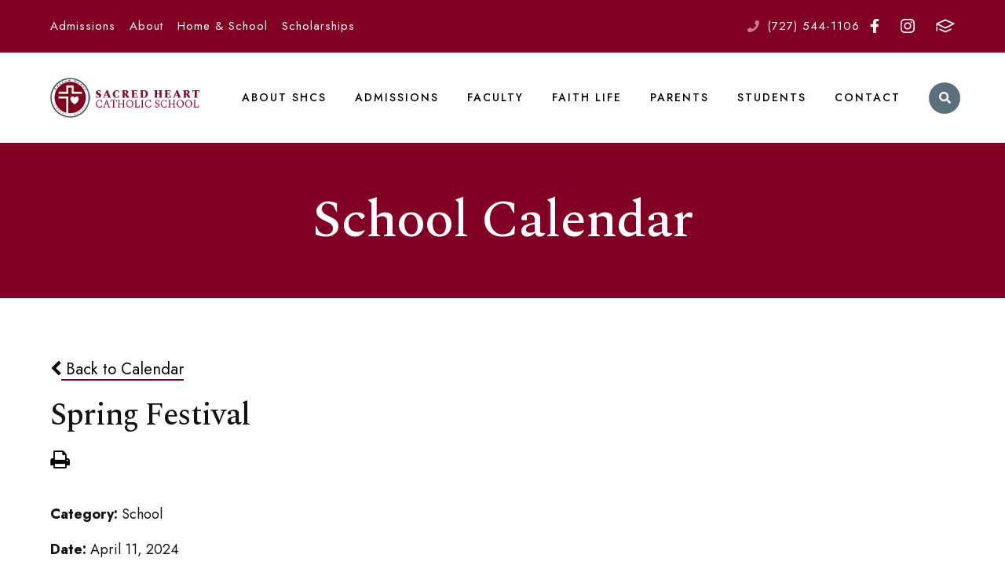

--- FILE ---
content_type: text/css
request_url: https://www.shsaints.org/css.css?v=8
body_size: 34867
content:
/**** Main Stylesheet for Harvey ***/

/* Google Font Import - Jost */
@import url('https://fonts.googleapis.com/css?family=Jost:400,500,700&display=swap');
/* Google Font Import - Spectral */
@import url('https://fonts.googleapis.com/css?family=Spectral:500,600&display=swap');

/* Font families

	font-family: 'Jost', sans-serif;
	font-family: 'Spectral', serif;

*/

/* Base Font size (used for determining REMs)

	18px
	
*/

/** Color Variables **/
:root{
	--primary1-color: #820024;
	--primary1-rgb-color: 130,0,36;
	--primary2-color: #5c707c;
	--primary2-rgb-color: 92,112,124;
	--primary3-color: #c9c9c9;
	--primary3-rgb-color: 201,201,201;
	
	--primary1_overlay: #ffffff;
	--primary2_overlay: #ffffff;
	--primary3_overlay: #000000;
	
}

html,body{ font-family: 'Jost', sans-serif; font-size: 112.5%; line-height: 155%; margin: 0; padding: 0; height: 100%;}
html{ overflow-x: hidden; overflow-y: auto;}

.flex{ display: flex;}

.wrapper{ margin: 0 auto; width: 90%; max-width: 1170px;}

/* Font Styles - Headings */
h1,h2,h3,h4,h5,.tool_headline1, .tool_headline2{ font-family: 'Spectral', serif;}
h1,h2,h3,h4,h5,h6{ margin: 0; padding: 0;}

h1{ font-size: 3.777777777777778rem; line-height: 103%; color: #fff; font-weight: 500; letter-spacing: -1px;}
h2{ font-size: 2.777777777777778rem; line-height: 112%; color: #151210; font-weight: 500; letter-spacing: -1px;}
h3, .tool_headline1{ font-size: 2.222222222222222rem; line-height: 115%; color: #151210; font-weight: 500; letter-spacing: -0.8px;}
h4, .tool_headline2{ font-size: 1.222222222222222rem; line-height: 118%; color: #151210; font-weight: 600;}
h5{ font-size: 1rem; line-height: 144%; color: #151210; font-weight: 600;}
h6{ font-size: 0.7777777777777778rem; line-height: 171%; color: #151210; text-transform: uppercase; letter-spacing: 2px;}

p{ font-size: 1rem; line-height: 155%; color: #151210; font-weight: 400;}
p.small{ font-size: 0.8333333333333333rem; line-height: 167%;}
p.large{ font-size: 1.222222222222222rem; line-height: 136%;}
a{ text-decoration: underline; text-decoration-color: var(--primary1-color); text-underline-position: under; color: #000; transition: all 0.3s; font-weight: 400;}
a:hover{ color: var(--primary1-color);}

blockquote{ display: block; background: rgba(var(--primary1-rgb-color),0.15); padding: 1rem 1.25rem; margin: 2rem 0;}
blockquote > *{ font-size: 1.222222222222222rem !important; line-height: 136% !important; font-family: 'Jost', sans-serif !important;}

/* buttons */
.button{ display: inline-flex; text-decoration: none; position: relative; align-items: center; justify-content: space-between; padding: 0 0 0 2rem; background: rgba(var(--primary1-rgb-color),0.8); transition: all 0.3s; color: var(--primary1_overlay); font-size: 0.7777777777777778rem; font-weight: 500; text-transform: uppercase; letter-spacing: 2px; border-radius: 4px; overflow: hidden; white-space: nowrap;}
.button:hover{ background: rgba(var(--primary1-rgb-color),1); color: var(--primary1_overlay);}
.button span.button_icon{ font-size: 0; margin-left: 2rem; padding: 1rem; background: var(--primary1-color); display: flex; align-items: center;}
.button span.button_icon svg{ height: auto; width: 40px; vertical-align: middle;}
.button span.button_icon svg, .button span.button_icon svg *{ fill: var(--primary1_overlay) !important;}
.button:before{ content:""; position: absolute; top: 0; left: 0; background: #fff; width: 100%; height: 100%; z-index: -1; border-radius: 4px;}


/** Tool Headings **/
h3.toolhead{ margin-bottom: 2rem;}

.right_column h3.toolhead{ font-size: 1.777777777777778rem; line-height: 132%; letter-spacing: -1px;}

/********* HEADER **************/
header{ position: relative; z-index: 999; margin: 0; padding: 0;}

header .wrapper{ max-width: 100%;}

.header_top{ background: var(--primary1-color); padding: 1rem 0;}
.header_top .wrapper{ justify-content: space-between;}
.header_top .wrapper.align_right{ justify-content: flex-end;}

.quicklinks_container{ display: flex; align-items: center;}
.quicklinks_container a{ display: inline-block; color: var(--primary1_overlay); text-decoration: none; margin-right: 1rem; font-size: 0.8333333333333333rem; letter-spacing: 1px; transition: all 0.3s;}
.quicklinks_container a:last-child{ margin-right: 0;}
.quicklinks_container a:hover{ text-decoration: underline;}

.header_contact_container{ align-items: center;}
.header_phone, .header_email{ display: flex; align-items: center; }
.header_phone a, .header_email a{ font-size: 0.8333333333333333rem; letter-spacing: 1px; text-decoration: none; color: var(--primary1_overlay); transition: all 0.3s;}
.header_phone a:hover, .header_email a:hover{ text-decoration: underline;}

.header_phone + .header_email{ margin-left: 1rem;}

.contact_label{ margin-right: 10px; font-size: 0; opacity: 0.5;}
.contact_label svg{ height: 15px; width: auto; vertical-align: middle;}
.contact_label svg, .contact_label svg *, .header_social_media svg, .header_social_media svg *{ fill: var(--primary1_overlay) !important;}

.header_social_media{ display: flex; align-items: center; margin-right: -0.75rem;}
.header_social_media a{ font-size: 0; margin: 0 0.5rem; padding: 0 0.25rem; transition: all 0.3s;}
.header_social_media a:hover{ opacity: 0.5;}
.header_social_media svg{ height: 18px; width: auto; vertical-align: middle;}

.header_social_media svg, .header_social_media svg *{ fill: var(--primary1_overlay) !important;}

.header_bottom_bar > .wrapper{ align-items: center; justify-content: space-between;}
.header_right_container{ display: flex; align-items: center; margin-left: 2rem;}

.logo{ font-size: 0; min-width: 190px; display: flex;}
.logo a{ display: flex;}
.logo img{ max-height: 90px; max-width: 100%} /* 10-4-21 */

.nav_panel{ position: relative; background: #fff;}

/** Desktop Search Form **/
@media all and (min-width: 1100px){
	.header_search_container{ position: relative; margin-left: 1rem;}
	
	.header_search_icon{ font-size: 0; background: var(--primary2-color); border-radius: 50%; display: flex; align-items: center; justify-content: center; width: 40px; height: 40px; transition: all 0.3; cursor: pointer;}
	.header_search_icon:hover{ background: var(--primary1-color);}
	.header_search_icon svg{ vertical-align: middle; height: 15px; width: auto;}
	.header_search_icon svg, .header_search_icon svg *{ fill: var(--primary2_overlay) !important;}
	.header_search_icon:hover svg, .header_search_icon:hover svg *{ fill: var(--primary1_overlay) !important;}
	.header_search_form_container{ position: absolute; opacity: 0; top: 0; right: 0; transition: all 0.3s; background: #fff; z-index: -1; display: flex; padding: 1rem;}
	.header_search_form_container.open{ opacity: 1; top: calc(100% + 2rem);}
	
	.header_search_form_container legend{ display: none;}
	.header_search_form_container fieldset{ border: none; padding: 0; margin: 0;}
	.header_search_form_container input[type=search]{ padding: 10px 5px; font-family: 'Jost', sans-serif; font-size: 0.7777777777777778rem; border-color: #C1C7CA; border-radius: 3px;}
	
	.header_search_submit{ background: none; border: none; font-size: 0; cursor: pointer;}
	.header_search_submit svg, .header_search_submit svg *{ fill: var(--primary2-color) !important;}
	
}


/********* FOOTER **************/
footer{ background: var(--primary1-color);}

.footer_top{ padding: 5vw 0;}
.footer_top > .wrapper{ justify-content: space-between;}

.footer_logo{ font-size: 0; display: flex; text-decoration: none;} /* 10-4-21 */
.footer_logo img{ display: block; max-width: 285px; height: auto; max-height: 150px;} /* 10-4-21 */

.footer_logo .fallback_logo{ color: var(--primary1_overlay);}/* 10-4-21 */

.contact_icon{ font-size: 0; margin-right: 1rem; display: inline-block; vertical-align: middle; opacity: 0.75;}
.contact_icon svg{ width: 18px; height: auto; vertical-align: middle;}
.contact_icon svg, .contact_icon svg *{ fill: var(--primary1_overlay) !important;}

.footer_logo + address{ margin-top: 2.5rem;}

address{ font-style: normal; color: var(--primary1_overlay); font-size: 1rem; line-height: 155%; font-weight: 400;}

.contact_info .address_line{ display: block;}

.phone a, .email a{ font-style: normal; color: var(--primary1_overlay); font-size: 1rem; line-height: 155%; font-weight: 400; text-decoration: none; transition: all 0.3s;}
.phone a:hover, .email a:hover{ text-decoration: underline; text-decoration-color: var(--primary1_overlay);}

address + .phone, address + .email{ margin-top: 0.75rem;}

.phone + .email{ margin-top: 0.75rem;}

.accreditation{ align-items: center; justify-content: space-around; margin-top: 2.5rem;}
.accred_item{ margin-right: 0.4rem;}
.accred_item img{ display: block; max-width: 100%; max-height: 50px;}

.footer_col h6{ color: var(--primary1_overlay); opacity: 0.7; margin-bottom: 0.5rem;}

.footer_social_icons{ justify-content: flex-end; margin-right: -0.5rem;}
.footer_social_icons a{ font-size: 0; margin: 0 0.5rem; padding: 0 0.5rem;}
.footer_social_icons svg{ height: 22px; width: auto; transition: all 0.3s; vertical-align: middle;}
.footer_social_icons a svg, .footer_social_icons a svg *{ fill: var(--primary1_overlay) !important;}
.footer_social_icons a:hover svg, .footer_social_icons a:hover svg *{ opacity: 0.7;}

.footer_nav_col{ margin: 0 9.4vw 0 0;}
.footer_nav_col.no_margin{ margin: 0;}
.footer_nav{ list-style: none; margin: 0; padding: 0;}
.footer_nav li{ margin: 0.25rem 0;}
.footer_nav a{ color: var(--primary1_overlay); text-decoration: none;}
.footer_nav a:hover{ text-decoration: underline; text-decoration-color: var(--primary1_overlay);}

.footer_utility_nav{ list-style: none; margin: 0; padding: 0;}
.footer_utility_nav li{ margin: 0.25rem 0;}
.footer_utility_nav a{ color: var(--primary1_overlay); text-decoration: none;}
.footer_utility_nav a:hover{ text-decoration: underline; text-decoration-color: var(--primary1_overlay);}

.footer_social_icons + .footer_links_container{ margin-top: 2.5rem;}

.footer_bottom{ padding: 1.5rem 0; border-top: solid 1px rgba(255,255,255,0.7);}

.credits{ justify-content: space-between; align-items: center;}
.copyright{ margin: 0; padding: 0; color: var(--primary1_overlay);}

.credit_logo img{ display: block; opacity: 0.5; height: 20px; width: auto; transition: all 0.3s;}
.credit_logo:hover img{ opacity: 1;}

.nce_logo img {max-height: 40px;}
.aware_logo img {max-height: 20px;}

.footer_statement_container{ text-align: center; padding-top: 1rem;}
.footer_statement_text{ color: var(--primary1_overlay); margin: 0; padding: 0;}
.footer_statement_text a{ color: var(--primary1_overlay);}

/********* INSIDE PAGES **************/

#main_container{ padding: 5.88235294117647vw 0;}
#main_container ul, #main_container ol{ font-size: 1rem; line-height: 155%; color: #151210; font-weight: 400;}

/* inside buttons */
#main_container .button_container{ display: inline-block;}

.right_column .button{ max-width: 100%; white-space: normal;}

/* inside content editor images with floats */
.middle_column .detail_padding img[style*="float:left;"]{ margin: 0 2rem 2rem 0 !important;}
.middle_column .detail_padding img[style*="float:right;"]{ margin: 0 0 2rem 2rem !important;}

/* inside content editor images shape and caption */
.detail_padding img{ border-radius: 8px;}

.detail_padding figure.image{ margin: 2rem 0; position: relative;}
.detail_padding figure.image img{ display: block; width: calc(100% - 2rem); height: auto; margin: 0 auto; position: relative; z-index: 2;} 

.detail_padding figure.image .editor_image_container{ position: relative;}
.detail_padding figure.image .editor_image_container::after{ content:""; position:absolute; left: 0; bottom: -1rem; background: var(--primary2-color); border-radius: 8px; width: 100%; height: 50%;}

.detail_padding figure.image .editor_image_container + .caption, .detail_padding figure.image .editor_image_container + figcaption{ margin-top: 1rem;}

.detail_padding figure.image .caption, .detail_padding figure.image figcaption{ font-size: 0.8333333333333333rem; color: rgba(0,0,0,0.8);}

/* banner area */
.banner{ position: relative; width: 100%; background: var(--primary1-color);}
.banner.has_photo{ background: #000;}

.banner h1.page_title{ color: var(--primary1_overlay);}
.banner.has_photo h1.page_title{ color: #ffffff;}

.banner_photo_container{ opacity: 0.25; width: 100%; position: absolute; z-index: 1; overflow: hidden; top: 0; left: 0; height: 100%;}
.banner_photo_container img{ width: 100%; height: 100%; object-fit: cover;}

.banner_content{ position: relative; z-index: 2; width: 90%; margin: 0 auto; padding: 5vw 0; text-align: center;}
.banner.has_photo .banner_content{ padding: 11.64705882352941vw 0;}

.breadcrumbs{ margin-top: 1.5rem; display: flex; align-items: center; justify-content: center; flex-flow: wrap;}
.breadcrumb_item a{ text-transform: uppercase; font-size: 0.7777777777777778rem; text-decoration: none; font-weight: 500; letter-spacing: 2px; opacity: 0.8; color: #fff; vertical-align: middle;}
.breadcrumb_divide{ font-size: 0; vertical-align: middle; margin: 0 1rem;}
.breadcrumb_divide svg{ height: 14px; width: auto; vertical-align: middle; opacity: 0.8;}
.breadcrumb_divide svg, .breadcrumb_divide svg *{ fill: #fff !important;}

/* inside page layout */
.middle_column, .right_column{ display: inline-block; vertical-align: top;}

.middle_column{ width: 100%;}
.middle_column.with_right{ width: 66%;}

.right_column{ margin-left: 12%; width: calc(22% - 7px);}

/** inside menu **/
#inside_nav + .right_per_detail{ margin-top: 4rem;}
#menu ul{ list-style: none; margin: 0; padding: 0;}
#menu > ul{ border-left: solid 1px #C1C7CA;}
#menu ul li a{ margin: 0.75rem 0 0.75rem 0;}

#menu > ul > li:first-child a{ margin-top: 0;}
#menu > ul > li:last-child a{ margin-bottom: 0;}

#menu ul ul{ margin-left: 1.5rem;}

#menu ul li a{ text-decoration: none; display: inline-block; padding-left: 1.5rem;}

#menu > ul > li > a{ text-transform: uppercase; letter-spacing: 2px; font-size: 0.7777777777777778rem; font-weight: 500; position: relative;}
#menu > ul > li > a:hover{ border-left: solid 4px var(--primary1-color);}

#menu ul li li a{ font-size: 1rem; font-weight: 400;}
#menu ul li li li a{ font-size: 0.8333333333333333rem; font-weight: 400;}

#menu ul li li a:hover, #menu ul li li li a:hover{ text-decoration: underline;}



/********* HOME PAGE **************/

h2.section_title{ text-align: center;}

/* hero */
.hero{ position: relative; background: #000;}
.hero.has_hero_video.no_hero_text{ padding-top: 50vh;}

.hero_image_slideshow, .hero_video{ position: absolute !important; width: 100%; height: 100%; top: 0; left: 0; opacity: 0.5; z-index: 0; overflow: hidden;}
.hero_image_slideshow *{ height: 100% !important;}
.slide_img_item{ background-size: cover; background-position: center; background-repeat: no-repeat;}
.hero_image_slideshow img, .hero_video video{ width: 100%; height: 100%; object-fit: cover;}

.hero_slideshow_container, .hero_video_text_container{ position: relative; z-index: 2; padding: 31.77966101694915vh 0 27.54237288135593vh 0;}
.slide_text_item{ width: 100%; text-align: center; }

h2.hero_title{ color: #fff; font-size: 3.777777777777778rem;}
.slide_text_item p{ color: #fff;}

.hero_nav{ position: absolute; z-index: 2; bottom: 5vh; left: 50%; transform: translateX(-50%); display: flex; align-items: center;}
.hero_arrow{ background: none; border: none; font-size: 0; cursor: pointer;}
.hero_arrow svg{ height: 30px; width: auto;}
.hero_arrow svg, .hero_arrow svg *{ fill: #fff !important;}

.hero_arrow.hero_prev{ order: 1;}
.hero_arrow.hero_next{ order: 3;}

.hero_nav .slick-dots{ list-style: none; margin: 0 1rem; padding:0; display: flex; order: 2; align-items: center;}
.hero_nav .slick-dots li button{ font-size: 0; background: #C1C7CA; height: 1px; width: 60px; transition: all 0.3s; border: none; cursor: pointer; display: flex;}
.hero_nav .slick-dots li.slick-active button, .hero_nav .slick-dots li:hover button{ height: 3px; background: var(--primary2-color);}


/* events */
.events_container{ border-top: solid 1px rgba(255,255,255,0.25); padding: 5.29661016949153vh 0; position: relative; z-index: 2;}

.events_container > .wrapper{ justify-content: space-around;}

.event_item{ align-items: flex-start; width: calc(33.333333333% - 50px);}
.event_item *{ color: #fff;}

.event_item .date_container{ padding-right: 1rem;}
.event_item .date{ margin: 0; padding: 0; white-space: nowrap; font-weight: 700;}

.event_item p.event_desc, .event_item .time{ opacity: 0.8;}

/* home story section */
.home_story{ padding: 6rem 0 0 0;}

.story_container{ margin-bottom: 5.55rem; justify-content: space-between;}

.story_title_container{ width: 24.4%; padding-right: 9.8%;}
.story_right_col{ width: 65.8%;}
.story_subtitle{ margin: 0; padding: 0;}

.story_buttons_container{ margin-top: 2rem;}
.story_buttons_container.full{ margin: 0 auto;}
.story_buttons_container .button:first-child{ background: rgba(var(--primary3-rgb-color),0.8); color: var(--primary3_overlay);}
.story_buttons_container .button:first-child:hover{ background: rgba(var(--primary3-rgb-color),1);}

.story_buttons_container .button:first-child span{ background: var(--primary3-color);}
.story_buttons_container .button:first-child span svg, .story_buttons_container .button:first-child span svg *{ fill: var(--primary3_overlay) !important;}

.story_buttons_container > .button + .button{ margin-left: 1.5rem;}

/* story video */

.section1_video_container{ margin: 0 auto; max-width: 970px; width: 90%; position: relative; overflow: hidden; margin-bottom: -272.5px; z-index: 2;}
.section1_video_container.no_overlay{ margin-bottom: 6rem;}
.section1_video_container video{ display: block; width: 100%; height: auto; position: relative; z-index: 1; border-radius: 8px;}

.section1_video_button_container{ position: absolute; top: 50%; left: 50%; transform: translateX(-50%) translateY(-50%); z-index: 2;}

.hero + .section1_video_container{ margin-top: 5rem;}

/* home stats */
.home_stats{ position: relative; padding: 4rem 0; background: #101415;}
.home_stats.editor_only{ padding: 6rem 0;}
.home_stats.has_video{ padding: calc(272.5px + 3.444rem) 0 5.77rem 0;}

.stats_bg_container{ position: absolute; width: 100%; height: 100%; top: 0; left: 0; z-index: 1; opacity: 0.25;}
.stats_bg_container img{ display: block; width: 100%; height: 100%; object-fit: cover;}

.home_stats > .wrapper{ position: relative; z-index: 2; text-align: center;}
.home_stats > .wrapper *{ color: #fff;}

.stats_text_container + .stats_container{ margin-top: 2rem;}

.stats_container{ justify-content: space-around; align-items: center;}
.stat_item{ width: 25%; border-right: solid thin rgba(255,255,255,0.25); box-sizing: border-box; text-align: center;}
.stat_item:last-child{ border-right: none;}
.stat_item p{ margin: 0; padding: 0;}

/* home announcements */
.home_announcements{ background: #F9FAFA; padding: 5rem 0 3.055555555555556rem 0;}

.home_announcements h2 + .news_feed_container{ margin-top: 3rem;}

.news_item{ padding: 0 0.5rem;}

.news_item h4 a{ text-decoration: none;}

.news_img_container{ position: relative; padding: 0.75rem; height: 12.5rem; display: flex; align-items: center; justify-content: center;} /** edited on 11-8-21 by WA **/
.news_img_container.no-img{ overflow: hidden; height: 12.5rem; z-index: 2; display: block; display: flex; align-items: center; justify-content: center; padding: 0.75rem;}

.news_img_container img{ background: #fff; position: relative; z-index: 2; border-radius: 4px;}  /** edited on 11-8-21 by WA **/

.news_item .background_color{ position: absolute; top: 0.75rem; left: 0.75rem; width: calc(100% - 1.5rem); background: var(--primary1-color); height: calc(100% - 1.5rem); z-index: 1; border-radius: 4px;}

.news_img_container a, .news_img_window{ overflow: hidden; border-radius: 4px; height: 12.5rem; width: 100%; z-index: 2; display: block; position: relative;}
.news_img_container.no-img a{ display: flex; align-items: center; justify-content: center;}
.news_img_container a img, .news_img_window img{ object-fit: cover; width: 100%; height: 100%;}
.news_img_container.no-img a img{ object-fit: normal; width: auto; height: auto; max-width: 90%;}
.news_img_container.no-img img{ background: none; padding: 0;}  
.news_img_container img{ position: relative; z-index: 2;}

.news_item .background_shape{ position: absolute; z-index: 0; width: 100%; height: 50%; bottom: 0; left: 0; transition: all 0.3s; background: rgba(var(--primary2-rgb-color),0.8); border-radius: 4px;}

.news_img_container > a:hover + .background_shape{ height: 100%;}

.news_item_content{ padding: 1rem 0.75rem 0;}

.news_item_arrow{ position: absolute; bottom: 0; right: 0; width: 60px; height: 60px; display: flex; align-items: center; justify-content: center; font-size: 0; background: var(--primary1-color); z-index: 3;}
.news_item_arrow svg{ height: 20px; width: auto; vertical-align: middle;}
.news_item_arrow svg, .news_item_arrow svg *{ fill: var(--primary1_overlay) !important;}

.news_slider_nav{ margin-top: 3rem; display: flex; align-items: center; justify-content: center;}

.news_arrow{ background: none; border: none; font-size: 0; cursor: pointer;}
.news_arrow svg{ height: 30px; width: auto;}
.news_arrow svg, .news_arrow svg *{ fill: #151210 !important;}

.news_arrow.news_prev{ order: 1;}
.news_arrow.news_next{ order: 3;}

.news_arrow.slick-disabled{ opacity: 0;}

.news_slider_nav .slick-dots{ list-style: none; margin: 0 1rem; padding:0; display: flex; order: 2; align-items: center;}
.news_slider_nav .slick-dots li button{ font-size: 0; background: #C1C7CA; height: 1px; width: 60px; transition: all 0.3s; border: none; cursor: pointer; display: flex;}
.news_slider_nav .slick-dots li.slick-active button, .news_slider_nav .slick-dots li:hover button{ height: 3px; background: var(--primary2-color);}

/* home image gallery */
.home_gallery{ padding: 5rem 0;}

.home_gallery h2 + .home_gallery_carousel{ margin-top: 3rem;}

.home_gallery_item{ padding: 0 1rem;}

.gallery_img{ overflow: hidden; border-radius: 4px 4px 0 0; display: block; background: #000; position: relative;}
.open_gallery_icon{ opacity: 0; transition: all 0.3s; position: absolute; left: 50%; top: 50%; transform: translateX(-50%) translateY(-50%);}

.open_gallery_icon svg{ height: 40px; width: auto;}
.open_gallery_icon svg, .open_gallery_icon svg *{ fill: #fff !important;}

.gallery_img img{ display: block; width: 100%; height: auto; transition: all 0.3s;}
.gallery_img:hover img{ opacity: 0.3;}

.gallery_img:hover .open_gallery_icon{ opacity: 1;}

.gallery_item_button{ width: calc(100% - 2rem); border-radius: 0 0 4px 4px;}

.home_gallery_slider_nav{ margin-top: 3rem; display: flex; align-items: center; justify-content: center;}

.gallery_arrow{ background: none; border: none; font-size: 0; cursor: pointer;}
.gallery_arrow svg{ height: 30px; width: auto;}
.gallery_arrow svg, .gallery_arrow svg *{ fill: #151210 !important;}

.gallery_arrow.gallery_prev{ order: 1;}
.gallery_arrow.gallery_next{ order: 3;}

.gallery_arrow.slick-disabled{ opacity: 0;}

.home_gallery_slider_nav .slick-dots{ list-style: none; margin: 0 1rem; padding:0; display: flex; order: 2; align-items: center;}
.home_gallery_slider_nav .slick-dots li button{ font-size: 0; background: #C1C7CA; height: 1px; width: 60px; transition: all 0.3s; border: none; cursor: pointer; display: flex;}
.home_gallery_slider_nav .slick-dots li.slick-active button, .home_gallery_slider_nav .slick-dots li:hover button{ height: 3px; background: var(--primary2-color);}

.gallery_hidden{ display: none;}

.featherlight-content .gallery_content_container{ position: relative;}
.featherlight-content .gallery_content_container img{ max-height: 75vh; display: block; width: auto;}
.gallery_item_content{ position: absolute; bottom: 0; left: 0; background: rgba(0,0,0,0.75); width: 100%; padding: 1rem 0;}
.gallery_item_content *{ color: #fff;}
.gallery_item_content > *{ padding: 0 calc(70px + 1rem); margin: 0;}

.featherlight-next span, .featherlight-previous span{ font-size: 25px !important; display: inline-block !important;}
.featherlight-next, .featherlight-previous{ background: rgba(255,255,255,0.25) !important;}
.featherlight-previous{ right: calc( 100% - 70px) !important;}
.featherlight-next{ left: calc( 100% - 70px) !important;}

/* home cta section */
.home_cta{ position: relative; background: #000; padding: 5rem 0; text-align: center;}
.home_cta.no_bg{ background: none;}
.cta_bg_container{ position: absolute; top: 0; left: 0; width: 100%; height: 100%; overflow: hidden; opacity: 0.25;}
.cta_bg_container img{ display: block; object-fit: cover; width: 100%; height: 100%;}

.home_cta > .wrapper{ max-width: 970px;}

.home_cta_content{ position: relative;}
.home_cta_content h3{ color: #fff;}
.home_cta_content p{ color: #fff;}

.cta_buttons_container{ text-align: center; margin-top: 1.5rem;}

.cta_buttons_container .button span{ position: relative; z-index: 1;}
.cta_buttons_container .button::before{ z-index: 0; opacity: 0.2; transition: all 0.3s;}
.cta_buttons_container .button:hover::before{ opacity: 0;}

.cta_buttons_container .button:first-child{ background: rgba(var(--primary3-rgb-color),1); color: var(--primary3_overlay);}
.cta_buttons_container .button:first-child:hover{ background: rgba(var(--primary3-rgb-color),1);}

.cta_buttons_container .button:first-child span.button_icon{ background: var(--primary3-color);}
.cta_buttons_container .button:first-child span.button_icon svg, .cta_buttons_container .button:first-child span.button_icon svg *{ fill: var(--primary3_overlay) !important;}

.cta_buttons_container > .button + .button{ margin-left: 1.5rem;}

/** faculty table fix - added on 7-6-21 by WA **/
.staff_sec table{ font-size: 16px;}
.dir-head-link{ font-weight: 600;}

/** sidebar mini cal fix - added on 7-23-21 by WA **/
.detail_minical .calendar_grid{ font-size: 13px;}

/** sidebar announcements expand font size fix - added on 8-27-21 by WA **/
.expand-container span{ font-size: 1rem !important; line-height: 155% !important; color: #151210 !important; font-weight: 400 !important; font-family: 'Jost', sans-serif !important;}

/* added on 9-15-21 by WA - reduce font size of right sidebar calendar */
.calendar_list{ font-size: 0.8rem;}

.staff_sec .sort_box .sortby-select a {color: #ffffff;}
.staff_sec .sort_box .sortby-select a:hover {text-decoration: underline!important;}
.staff_sec .sort_box .sortby-select li {line-height: 100%!important;}
.detail_profiles .staff_header .profile ul li a {color: #ffffff!important;}
.detail_profiles .staff_header .profile ul li a:hover {text-decoration: underline!important;}


/********* MEDIA QUERIES **************/

@media all and (max-width: 1100px){
	.nav_panel{ position: fixed; right: -110%; top: 50px; width: 100vw; height: 100vh; transition: all 0.3s; z-index: 1000;}
	.nav_panel.open{ right: 0;}
	html.open_nav{ overflow: hidden;}
	
	.nav_panel_content{ max-height: calc(100vh - 50px); overflow: auto;}
	
	.header_top{ padding: 0; height: 50px; display: flex;}
	
	.header_bottom_bar{ padding: 1rem 0;}
	
	.header_top .quicklinks_container, .header_social_media, .header_search_container, .contact_label{ display: none;}
	
	.header_top .wrapper{ justify-content: center; width: 98%;}
	.header_contact_container{ width: 100%; justify-content: center;}
	.header_email, .header_phone{ max-width: 50%; overflow: hidden; text-overflow: ellipsis;}
	
	.logo{ max-width: calc(100% - 2rem - 50px);}
	
	.header_right_container{ margin-left: 0;}
	
	.mobile_top_row{ display: flex; align-items: center; justify-content: space-between; margin: 1rem auto; width: 90%;}
	
	.mobile_search_container{ width: calc(100% - 1rem - 50px);}
	.header_search_form_container{ display: flex; border: solid 1px #C1C7CA; border-radius: 3px; }
	.header_search_form_container legend{ display: none;}
	.header_search_form_container fieldset{ border: none; padding: 0; margin: 0;}
	.header_search_form_container input[type=search]{ padding: 10px 5px; font-family: 'Jost', sans-serif; font-size: 0.7777777777777778rem; border: none; width: 100%;}
	
	.header_search_submit{ background: none; border: none; font-size: 0; cursor: pointer; order: 2;}
	.header_search_submit svg, .header_search_submit svg *{ fill: var(--primary2-color) !important;}

	.header_search_form_container form{ order: 1; width: calc(100% - 2rem);}
	
	.mobile_bottom_row{ margin: 2rem 0 0 0; background: var(--primary1-color); padding: 2rem 0;}
	.utility_nav{ display: flex; flex-direction: column; margin: 0 auto; width: 90%;}
	.utility_nav a{ display: inline-block; padding: 0.25rem 0; margin: 0.25rem 0; text-decoration: none; color: var(--primary1_overlay); font-size: 1rem;}
	
	.hero.has_hero_video.no_hero_text{ padding-top: 0;}
	
	/* events */
	.events_container > .wrapper{ flex-direction: column; align-items: center;}
	.event_item{ width: 100%; margin-bottom: 1.5rem; justify-content: center;}
	.event_item .event_desc{ display: none;}
	
	/** INSIDE PAGES **/
	.middle_column.with_right{ width: calc(100% - 237px); }

	.right_column{ margin-left: 30px; width: 200px;}
	
	#main_container .button{ padding-left: 1rem;}
	#main_container .button span.button_icon{ margin-left: 1rem;}
}


@media all and (max-width: 970px){
	.section1_video_container{ margin-bottom: -25%;}
	.home_stats.has_video{ padding: calc(25% + 3.444rem) 0 3rem 0;}
}

@media all and (max-width: 960px){
	.home_story{ padding: 3rem 0 0 0;}
	.story_container{ flex-direction: column; margin-bottom: 3rem;}
	
	.story_title_container{ width: 100%; padding-right: 0;}
	.story_right_col{ width: 100%;}
	
	.story_title_container + .story_right_col{ padding-top: 1rem;}
	
	.story_buttons_container{ display: block; text-align: center;}
	.story_buttons_container > .button + .button{ margin-left: 0; margin-top: 1.5rem;}
	
	.stats_container{ flex-flow: wrap;}
	.stat_item{ width: 50%; padding: 1.5rem;}
	
	.stat_item:nth-child(1){ border-bottom: solid thin rgba(255,255,255,0.25);}
	.stat_item:nth-child(2){ border-bottom: solid thin rgba(255,255,255,0.25); border-right: none;}
	.stat_item:nth-child(4){ border-right: none;}
	
	.section1_video_container.no_overlay{ margin-bottom: 3rem;}
	
	.cta_buttons_container{ display: block; text-align: center;}
	.cta_buttons_container > .button + .button{ margin-left: 0; margin-top: 1.5rem;}
	
	/*** FOOTER ***/
	.footer_top > .wrapper, .footer_links_container{ flex-direction: column; justify-content: center; align-items: center;}
	
	.footer_col{ text-align: center;}
	.footer_logo{ justify-content: center;}
	
	.footer_social_icons, address > .flex{ justify-content: center;}
	
	.footer_nav_col{ margin: 0;}
	
	.footer_left + .footer_right, .footer_nav_col + .footer_links_col{ margin-top: 2.5rem;}
	
	.footer_social_icons svg{ height: 32px;}
}


/* Mobile and Tablet */
@media all and (max-width: 767px){
	/* mobile font styles */
	h1{ font-size: 2.5rem; line-height: 111%;}
	h2{ font-size: 1.888888888888889rem; line-height: 124%;}
	h3, .tool_headline1{ font-size: 1.555555555555556rem; line-height: 121%; font-weight: 600; letter-spacing: 0;}
	h4{ font-size: 1rem; line-height: 144%;}
	p.large{ font-size: 1.111111111111111rem; line-height: 150%; font-size: 14px;}
	
	.nav_panel_content{ max-height: calc(100vh - 150px); overflow: auto;}
	
	/** INSIDE PAGES **/
	.middle_column.with_right{ width: 100%;}

	.right_column{ margin-left: 0; width: 100%; margin-top: 3rem; padding-top: 3rem; border-top: solid 5px rgba(0,0,0,0.2);}
	
	/** HOME PAGE **/
	
.hero_slideshow_container, .hero_video_text_container{ padding: 34.66666666666667vw 0 0;}
	h2.hero_title{ font-size: 1.5rem; max-width: 90%; margin: 0 auto;}
	.hero.has_hero_video p.large{ margin: 1rem auto 1rem; max-width: 90%; font-size: 14px;}
    .hero.has_hero_video {height: 973px;}
    .hero.has_hero_video .events_container {bottom: -319px; padding: 0;}
    .hero.has_hero_slideshow .button {font-size: 12px; letter-spacing: normal;line-height: 100%; height: 36px;}
    .hero.has_hero_slideshow .hero_slideshow_container {padding: 34.66666666666667vw 0 3em;}
	.hero_nav{ width: 90%; top: 51vh;}
	.hero_nav .slick-dots{ width: 100%; justify-content: center;}
	.hero_nav .slick-dots li{ max-width: 6vw; width: 100%;}
	.hero_nav .slick-dots li button{ width: 100%;}
	
	.home_announcements{ padding: 3rem 0;}
	.news_slider_nav{ margin-top: 0;}
	.home_announcements h2 + .news_feed_container{ margin-top: 1rem;}
	.news_arrow{ padding: 1rem 0;}
	
	.news_slider_nav .slick-dots{ width: 100%; justify-content: center;}
	.news_slider_nav .slick-dots li{ max-width: 4vw; width: 100%;}
	.news_slider_nav .slick-dots li button{ width: 100%;}
	
	.gallery_slider_nav .slick-dots{ width: 100%; justify-content: center;}
	.gallery_slider_nav .slick-dots li{ max-width: 4vw; width: 100%;}
	.gallery_slider_nav .slick-dots li button{ width: 100%;}
	
	.home_gallery{ padding: 3rem 0;}
	.home_gallery h2 + .home_gallery_carousel{ margin-top: 1rem;}
	
	.home_cta{ padding: 3rem 0;}
	.cta_buttons_container > .button + .button{ margin-left: 0; margin-top: 1rem;}
	
	.story_buttons_container .button, .cta_buttons_container .button{ width: calc(90% - 2rem);}
	
	.gallery_item_button{ width: calc(100% - 1rem); padding: 0 0 0 1rem;}
	
	.button{ padding: 0 0 0 1rem;}
	.button span.button_icon{ margin-left: 1rem;}
	.button span.button_icon svg{ width: 25px;}
	
	.credits{ justify-content: center; flex-direction: column;}
	.copyright + .credit_logo{ margin-top: 1rem;}
	
	/* inside buttons */
	#main_container .button_container{ display: block; text-align: center;}
	
	/* inside nav/right col */
	#right_within{ display: flex; flex-direction: column;}
	#inside_nav{ order: 1000; width: 100%; margin-top: 3rem; padding-top: 3rem; border-top: solid 5px rgba(0,0,0,0.2);}
	
	#inside_nav + .right_per_detail{ margin-top: 0; }
}
@media all and (max-width: 600px){
	
}

/* SM 3.0 CSS */
.tool_content, #inside_nav { font-family: 'Jost', sans-serif;}
.sm3_header_right .account_info a{ font-weight: 500;}
#sm3_body footer{ background: none !important; padding: 0; border: none !important;}
#sm3_body .page_heading_row h1{ font-family: inherit; text-transform: none;}
#sm3_body .main-section{ border: none !important;}

/*EA*/
.hero .events_container .event_title a:hover{
	color: #fff !important;
	text-decoration-color: #fff !important;
}

.gtranslate{
	margin-top: 2rem;
}

--- FILE ---
content_type: text/css
request_url: https://www.shsaints.org/implementation_colors.css?v=8
body_size: 4747
content:
.responsive-form input, .responsive-form textarea, .responsive-form select{border-color: #151210; background-color: #ffffff;}
/*required color*/
.responsive-form .required {color:#151210;}
/*focus color*/
.responsive-form input:focus, .responsive-form textarea:focus, .responsive-form select:focus {border-color:#151210;}
/*error color*/
.responsive-form .form-label.form-captcha-error {color:#151210;}
.responsive-form .form-item.error input {border-color: #151210;}
.responsive-form .form-item .captchaDetail {border-color: #151210;color:#151210;}
/*button colors*/
.color-button {background: #ffffff; border-color: #820024; color:#820024;}
.color-button:hover {background: #820024;  color: #ffffff;}
/*captcha error color*/
.captchaErrorText {color:#151210;}
/*social stream -- the background color of facebook link boxes.*/
.link-wrapper{background:#ffffff; border-color: #151210;}
/*month text on calendar*/
.calendar_form .calendar_nav_month{color:#820024;}
/* calendar header links (various icons and the filter controls) */
.calendar_form  a{ color:#820024;}
/*prev/next month links */
.calendar_form  .calendar_nav_previous a, .calendar_form .calendar_nav_next a{color:#151210;}
/*line in between the grid/list view icons and the print/rss/ical icons.*/
.calendar_form .calendar_view{border-color:#151210;}
/* category/go-to-date label color*/
.calendar_options label{ color:#820024;}
/* line between category filter and go-to-date controls
.calendar_options .categoryid{ border-color:#151210;}
/*border and background for category drop-down*/
.category{ border-color:#151210; background-color:#ffffff;}
/*border and text for goto date input field*/
.calendar_options input[type="text"]{ border-color: #820024; border-radius:0; box-shadow:inset 0 0 2px #820024; color:#820024}
/*calendar grid border*/
.calendar_grid td{ border-color:#151210;}
/*default event text color (for events without colored categories)*/
.calendar_grid td a{color:#151210;}
/*color for the numerals for each day*/
.calendar_grid td a span{color:#151210;}
/*color for line between each event in the calendar grid*/
.calendar_grid .calendar_grid_event{border-color:#151210;}
/*event tooltip border & background*/
.calendar_grid .calendar_grid_event .calendar_event_tooltip{ background-color:#ffffff; border-color:#151210;}
/*tooltip title*/
.calendar_grid .calendar_grid_event .calendar_event_tooltip a{ color:#820024;}
/*tooltip date*/
.calendar_grid .calendar_grid_event .calendar_event_tooltip .calendar_tooltip_dt{ color:#151210;}
/*tooltip description*/
.calendar_grid .calendar_grid_event .calendar_event_tooltip .calendar_tooltip_desc{ color:#151210;}
/*calendar day headers background*/
.calendar_grid .calendar_grid_headings{ background:#151210}
/*calendar day headers text*/
.calendar_grid .calendar_grid_headings th{color:#ffffff;}
/*calendar list view day headers background and text*/
.calendar_list .calendar_list_date{background-color:#151210; color:#ffffff;}
/* Message Board tool */
.blog-column2-comment{border-color:#151210;}
/*Slideshow tool*/
.cycle-pager span{color:#ffffff;}
.cycle-pager span.cycle-pager-active{color:#151210;} 
.cycle_prev_next{color:#ffffff;}
/*This is the border for each row in the directory*/
.dir-border{border-color:#151210;}
/*This is the background color and font for the header row of directory*/
.dir-head-back{ background-color:#820024; color:#ffffff;}
/*These are the default colors for a linked sortable header*/
.dir-head-link{ color:#ffffff;}
.dir-head-link:hover{ color:#ffffff;}
/*This is the color for a name that is not linked*/
.dir-unlinked{color:#151210;}
/*This is the hover color for a row in the directory*/
.dir-row:hover{ background:#ffffff;}
/*End Faculty List and MemberSearch Tool Colors*/
/*Profiles Name Dropdown - Background*/
.detail_profiles .staff_header .profile ul{background-color:#820024;}
/*Profiles Overlay Background and Color*/
.detail_profiles .staff_photo>ul>li .overlay{background:rgba(130,0,36,0.7);}
.detail_profiles .staff_photo>ul>li .overlaycolor {color:#ffffff;}
/*Profiles Grid Background Color*/
.detail_profiles .image_container {background-color:#820024;}
/*Tabs Tool*/
.tab-content-tab button {background-color:#820024 !important; color:#ffffff !important; border-color:#820024 !important; border-right-color:#ffffff !important;}
.tab-content-tab button:hover, .tab-content-tab button.active {color:#820024 !important; background-color:#ffffff !important; border-color:#820024 !important;}
.tab-content-tab button:hover:nth-child(n+2), .tab-content-tab button.active:nth-child(n+2) {border-left-color:#ffffff !important;}
@media only screen and (max-width: 1023px) {
.tab-content-tab button:hover:nth-child(n+2), .tab-content-tab button.active:nth-child(n+2) {border-left-color:#820024 !important;}
.tab-content-tab button {border-right-color:#820024 !important;}
}



--- FILE ---
content_type: application/javascript
request_url: https://www.shsaints.org/custom/js/custom.js?d=20230907
body_size: 2572
content:
// Custom JS for Harvey

// Drop Nav
$('#topnav').children('li').each(function(){
	var leftpos = $(this).offset().left;
	var itemwidth = $(this).width();
	var itempos = leftpos + itemwidth;
	
	var windowwidth = $(window).innerWidth();
	
	var rightdistance = windowwidth - itempos;
	
	if ( rightdistance < 540) {
		$(this).addClass('right_drop');
	}
});

$(window).resize(function(){
	$('#topnav').children('li').each(function(){
		var leftpos = $(this).offset().left;
		var itemwidth = $(this).width();
		var itempos = leftpos + itemwidth;
		
		var windowwidth = $(window).innerWidth();
		
		var rightdistance = windowwidth - itempos;
		
		if ( rightdistance < 540) {
			$(this).addClass('right_drop');
		} else {
			$(this).removeClass('right_drop');
		}
	});
});

// Flyout arrows
if ( $(window).innerWidth() > 1100 ){
	$('.drop_level2_wrapper .drop1_haschildren').append('<span class="flyout_arrow"><svg width="18px" height="28px" viewBox="0 0 18 28" version="1.1" xmlns="http://www.w3.org/2000/svg" xmlns:xlink="http://www.w3.org/1999/xlink" xml:space="preserve" xmlns:serif="http://www.serif.com/" style="fill-rule:evenodd;clip-rule:evenodd;stroke-linejoin:round;stroke-miterlimit:2;"><g transform="matrix(0.0871301,0,0,0.0871301,-2.15647,-8.30531)"><path d="M224.3,273L88.3,409C78.9,418.4 63.7,418.4 54.4,409L31.8,386.4C22.4,377 22.4,361.8 31.8,352.5L128.2,256.1L31.8,159.7C22.4,150.3 22.4,135.1 31.8,125.8L54.3,103C63.7,93.6 78.9,93.6 88.2,103L224.2,239C233.7,248.4 233.7,263.6 224.3,273Z" style="fill-rule:nonzero;"/></g></svg></span>');
}

// Desktop Search
$('.header_search_icon').click(function(){
	$('.header_search_form_container').toggleClass('open');
});

// Close search on nav item hover
$('.nav-item').hover(function(){
	$('.header_search_form_container').removeClass('open');
});

// mobile togglemenu
$('.togglemenu').click(function(){
	$('html').toggleClass('open_nav');
	$('.nav_panel').toggleClass('open');
});

// move search to nav panel on mobile
if ( $(window).innerWidth() < 1100 ) {
	var searchform = $('.header_search_form_container').clone();
	$('.mobile_search_container').append(searchform);
}

// Mobile Sub nav toggle
$('.subnav_toggle').click(function(){
	$(this).toggleClass('open');
	$(this).parent().children('.drop_level2_wrapper').slideToggle();
	
	$(this).parent().siblings().children('.drop_level2_wrapper').slideUp();
	$(this).parent().siblings().children('.subnav_toggle').removeClass('open');
	
});

// nav panel max height (there is CSS in place as fallback)
if ( $(window).innerWidth() < 1100 ) {
	var windowheight = $(window).innerHeight();
	var maxheight = windowheight - 50;
	$('.nav_panel_content').css('max-height', maxheight);
}

